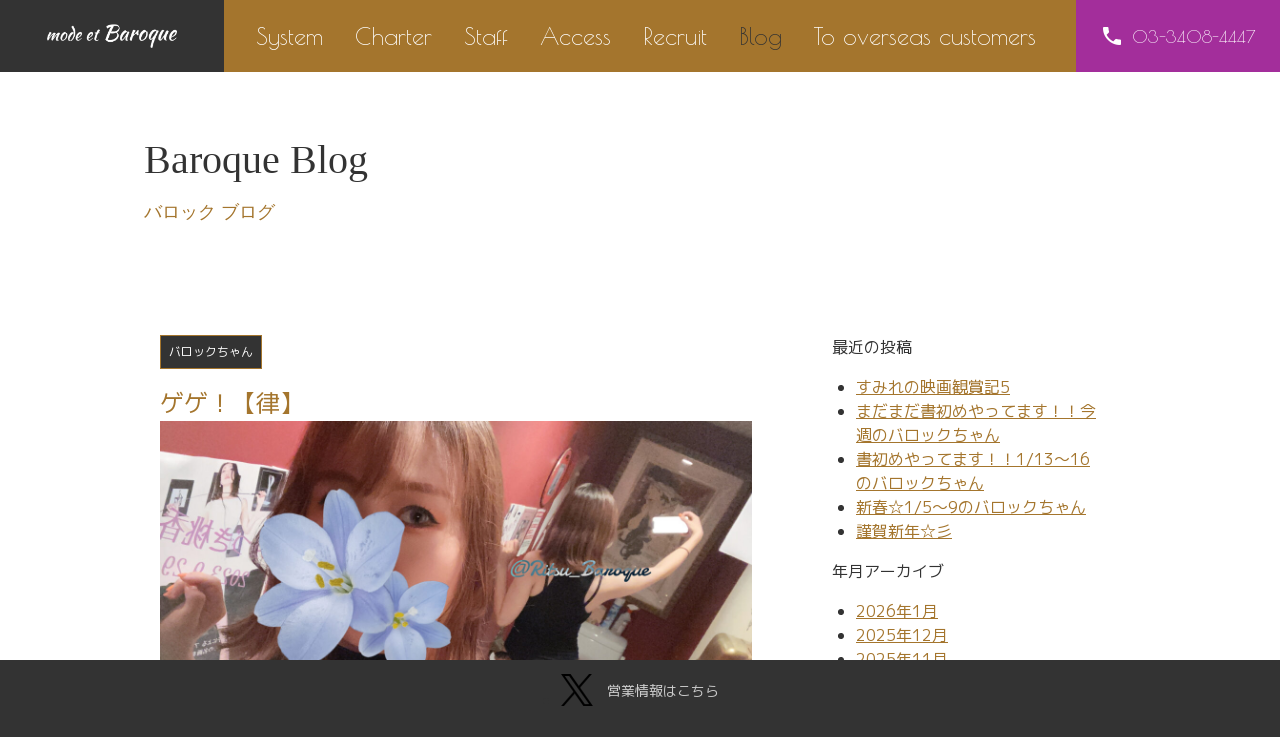

--- FILE ---
content_type: text/html; charset=UTF-8
request_url: https://www.baroque.voyage/blog/cast/%E3%82%B2%E3%82%B2%EF%BC%81/
body_size: 7877
content:
<!doctype html>
<html lang="ja">
<head>
<meta charset="UTF-8">
<meta http-equiv="content-language" content="ja">
<meta name="google" content="notranslate">
<meta name="viewport" content="width=device-width, initial-scale=1.0, minimum-scale=1.0, maximum-scale=1.0, user-scalable=no">
<meta name="format-detection" content="telephone=no">
<link media="all" href="https://www.baroque.voyage/cms/wp-content/cache/autoptimize/css/autoptimize_7c2c6b392e68a1ec6871d2271dfa8b4a.css" rel="stylesheet"><title>ゲゲ！【律】 - mode et Baroque</title>
<link rel="alternate" hreflang="ja" href="https://">
<link href="https://fonts.googleapis.com/icon?family=Material+Icons" rel="stylesheet">
<link rel="preconnect" href="https://fonts.googleapis.com">
<link rel="preconnect" href="https://fonts.gstatic.com" crossorigin>
<link href="https://fonts.googleapis.com/css2?family=Great+Vibes&Kaushan+Script&family=M+PLUS+1p:wght@400;700&family=Poiret+One&display=swap&family=Merienda:wght@400;700" rel="stylesheet">
<!-- favicon -->
<link rel="apple-touch-icon" sizes="180x180" href="https://www.baroque.voyage/cms/wp-content/themes/baroque/favicons/apple-touch-icon.png">
<link rel="icon" type="image/png" sizes="32x32" href="https://www.baroque.voyage/cms/wp-content/themes/baroque/favicons/favicon-32x32.png">
<link rel="icon" type="image/png" sizes="16x16" href="https://www.baroque.voyage/cms/wp-content/themes/baroque/favicons/favicon-16x16.png">
<link rel="manifest" href="https://www.baroque.voyage/cms/wp-content/themes/baroque/favicons/site.webmanifest">
<link rel="mask-icon" href="https://www.baroque.voyage/cms/wp-content/themes/baroque/favicons/safari-pinned-tab.svg" color="#231815">
<meta name="msapplication-TileColor" content="#231815">
<meta name="theme-color" content="#ffffff">
<!-- /favicon -->
<meta name='robots' content='index, follow, max-image-preview:large, max-snippet:-1, max-video-preview:-1' />
<meta property="og:title" content="ゲゲ！【律】"/>
<meta property="og:description" content="&nbsp; こんにちは、りっちゃんです❕ &nbsp; 週末ですね。いかがお過ごしですか？ 道端で、ゲゲしてる方を見かけ"/>
<meta property="og:image" content="https://www.baroque.voyage/cms/wp-content/uploads/2023/09/phonto-1242x932.jpeg"/>
<meta property="og:image:width" content="1242" />
<meta property="og:image:height" content="932" />
<meta property="og:image:type" content="image/jpeg" />
<meta property="og:type" content="article"/>
<meta property="og:article:published_time" content="2023-09-15 18:10:26"/>
<meta property="og:article:modified_time" content="2023-09-15 16:40:38"/>
<meta name="twitter:card" content="summary">
<meta name="twitter:title" content="ゲゲ！【律】"/>
<meta name="twitter:description" content="&nbsp; こんにちは、りっちゃんです❕ &nbsp; 週末ですね。いかがお過ごしですか？ 道端で、ゲゲしてる方を見かけ"/>
<meta name="twitter:image" content="https://www.baroque.voyage/cms/wp-content/uploads/2023/09/phonto-1242x932.jpeg"/>
<meta name="author" content="律"/>

	<!-- This site is optimized with the Yoast SEO plugin v25.6 - https://yoast.com/wordpress/plugins/seo/ -->
	<link rel="canonical" href="https://www.baroque.voyage/blog/cast/ゲゲ！/" />
	<meta property="og:url" content="https://www.baroque.voyage/blog/cast/ゲゲ！/" />
	<meta property="og:site_name" content="mode et Baroque" />
	<meta property="article:published_time" content="2023-09-15T09:10:26+00:00" />
	<meta property="og:image" content="https://www.baroque.voyage/cms/wp-content/uploads/2023/09/phonto-1242x932.jpeg" />
	<meta name="author" content="律" />
	<meta name="twitter:label1" content="執筆者" />
	<meta name="twitter:data1" content="律" />
	<meta name="twitter:label2" content="推定読み取り時間" />
	<meta name="twitter:data2" content="1分" />
	<script type="application/ld+json" class="yoast-schema-graph">{"@context":"https://schema.org","@graph":[{"@type":"WebPage","@id":"https://www.baroque.voyage/blog/cast/%e3%82%b2%e3%82%b2%ef%bc%81/","url":"https://www.baroque.voyage/blog/cast/%e3%82%b2%e3%82%b2%ef%bc%81/","name":"ゲゲ！【律】 - mode et Baroque","isPartOf":{"@id":"https://www.baroque.voyage/#website"},"primaryImageOfPage":{"@id":"https://www.baroque.voyage/blog/cast/%e3%82%b2%e3%82%b2%ef%bc%81/#primaryimage"},"image":{"@id":"https://www.baroque.voyage/blog/cast/%e3%82%b2%e3%82%b2%ef%bc%81/#primaryimage"},"thumbnailUrl":"https://www.baroque.voyage/cms/wp-content/uploads/2023/09/phonto-1242x932.jpeg","datePublished":"2023-09-15T09:10:26+00:00","author":{"@id":"https://www.baroque.voyage/#/schema/person/519dfc18e9f62310d1fb715a09d0d6c6"},"breadcrumb":{"@id":"https://www.baroque.voyage/blog/cast/%e3%82%b2%e3%82%b2%ef%bc%81/#breadcrumb"},"inLanguage":"ja","potentialAction":[{"@type":"ReadAction","target":["https://www.baroque.voyage/blog/cast/%e3%82%b2%e3%82%b2%ef%bc%81/"]}]},{"@type":"ImageObject","inLanguage":"ja","@id":"https://www.baroque.voyage/blog/cast/%e3%82%b2%e3%82%b2%ef%bc%81/#primaryimage","url":"https://www.baroque.voyage/cms/wp-content/uploads/2023/09/phonto-1242x932.jpeg","contentUrl":"https://www.baroque.voyage/cms/wp-content/uploads/2023/09/phonto-1242x932.jpeg"},{"@type":"BreadcrumbList","@id":"https://www.baroque.voyage/blog/cast/%e3%82%b2%e3%82%b2%ef%bc%81/#breadcrumb","itemListElement":[{"@type":"ListItem","position":1,"name":"ホーム","item":"https://www.baroque.voyage/"},{"@type":"ListItem","position":2,"name":"Blog","item":"https://www.baroque.voyage/blog/"},{"@type":"ListItem","position":3,"name":"ゲゲ！【律】"}]},{"@type":"WebSite","@id":"https://www.baroque.voyage/#website","url":"https://www.baroque.voyage/","name":"mode et Baroque","description":"モード・エ・バロック","potentialAction":[{"@type":"SearchAction","target":{"@type":"EntryPoint","urlTemplate":"https://www.baroque.voyage/?s={search_term_string}"},"query-input":{"@type":"PropertyValueSpecification","valueRequired":true,"valueName":"search_term_string"}}],"inLanguage":"ja"},{"@type":"Person","@id":"https://www.baroque.voyage/#/schema/person/519dfc18e9f62310d1fb715a09d0d6c6","name":"律","image":{"@type":"ImageObject","inLanguage":"ja","@id":"https://www.baroque.voyage/#/schema/person/image/","url":"https://secure.gravatar.com/avatar/dbedaf52f78ac2108a26c7a332fd291c?s=96&d=mm&r=g","contentUrl":"https://secure.gravatar.com/avatar/dbedaf52f78ac2108a26c7a332fd291c?s=96&d=mm&r=g","caption":"律"},"url":"https://www.baroque.voyage/blog/staff/ritsu/"}]}</script>
	<!-- / Yoast SEO plugin. -->


<script type="text/javascript">
/* <![CDATA[ */
window._wpemojiSettings = {"baseUrl":"https:\/\/s.w.org\/images\/core\/emoji\/15.0.3\/72x72\/","ext":".png","svgUrl":"https:\/\/s.w.org\/images\/core\/emoji\/15.0.3\/svg\/","svgExt":".svg","source":{"concatemoji":"https:\/\/www.baroque.voyage\/cms\/wp-includes\/js\/wp-emoji-release.min.js?ver=6.6.4"}};
/*! This file is auto-generated */
!function(i,n){var o,s,e;function c(e){try{var t={supportTests:e,timestamp:(new Date).valueOf()};sessionStorage.setItem(o,JSON.stringify(t))}catch(e){}}function p(e,t,n){e.clearRect(0,0,e.canvas.width,e.canvas.height),e.fillText(t,0,0);var t=new Uint32Array(e.getImageData(0,0,e.canvas.width,e.canvas.height).data),r=(e.clearRect(0,0,e.canvas.width,e.canvas.height),e.fillText(n,0,0),new Uint32Array(e.getImageData(0,0,e.canvas.width,e.canvas.height).data));return t.every(function(e,t){return e===r[t]})}function u(e,t,n){switch(t){case"flag":return n(e,"\ud83c\udff3\ufe0f\u200d\u26a7\ufe0f","\ud83c\udff3\ufe0f\u200b\u26a7\ufe0f")?!1:!n(e,"\ud83c\uddfa\ud83c\uddf3","\ud83c\uddfa\u200b\ud83c\uddf3")&&!n(e,"\ud83c\udff4\udb40\udc67\udb40\udc62\udb40\udc65\udb40\udc6e\udb40\udc67\udb40\udc7f","\ud83c\udff4\u200b\udb40\udc67\u200b\udb40\udc62\u200b\udb40\udc65\u200b\udb40\udc6e\u200b\udb40\udc67\u200b\udb40\udc7f");case"emoji":return!n(e,"\ud83d\udc26\u200d\u2b1b","\ud83d\udc26\u200b\u2b1b")}return!1}function f(e,t,n){var r="undefined"!=typeof WorkerGlobalScope&&self instanceof WorkerGlobalScope?new OffscreenCanvas(300,150):i.createElement("canvas"),a=r.getContext("2d",{willReadFrequently:!0}),o=(a.textBaseline="top",a.font="600 32px Arial",{});return e.forEach(function(e){o[e]=t(a,e,n)}),o}function t(e){var t=i.createElement("script");t.src=e,t.defer=!0,i.head.appendChild(t)}"undefined"!=typeof Promise&&(o="wpEmojiSettingsSupports",s=["flag","emoji"],n.supports={everything:!0,everythingExceptFlag:!0},e=new Promise(function(e){i.addEventListener("DOMContentLoaded",e,{once:!0})}),new Promise(function(t){var n=function(){try{var e=JSON.parse(sessionStorage.getItem(o));if("object"==typeof e&&"number"==typeof e.timestamp&&(new Date).valueOf()<e.timestamp+604800&&"object"==typeof e.supportTests)return e.supportTests}catch(e){}return null}();if(!n){if("undefined"!=typeof Worker&&"undefined"!=typeof OffscreenCanvas&&"undefined"!=typeof URL&&URL.createObjectURL&&"undefined"!=typeof Blob)try{var e="postMessage("+f.toString()+"("+[JSON.stringify(s),u.toString(),p.toString()].join(",")+"));",r=new Blob([e],{type:"text/javascript"}),a=new Worker(URL.createObjectURL(r),{name:"wpTestEmojiSupports"});return void(a.onmessage=function(e){c(n=e.data),a.terminate(),t(n)})}catch(e){}c(n=f(s,u,p))}t(n)}).then(function(e){for(var t in e)n.supports[t]=e[t],n.supports.everything=n.supports.everything&&n.supports[t],"flag"!==t&&(n.supports.everythingExceptFlag=n.supports.everythingExceptFlag&&n.supports[t]);n.supports.everythingExceptFlag=n.supports.everythingExceptFlag&&!n.supports.flag,n.DOMReady=!1,n.readyCallback=function(){n.DOMReady=!0}}).then(function(){return e}).then(function(){var e;n.supports.everything||(n.readyCallback(),(e=n.source||{}).concatemoji?t(e.concatemoji):e.wpemoji&&e.twemoji&&(t(e.twemoji),t(e.wpemoji)))}))}((window,document),window._wpemojiSettings);
/* ]]> */
</script>




<link rel='stylesheet' id='dashicons-css' href='https://www.baroque.voyage/cms/wp-includes/css/dashicons.min.css?ver=6.6.4' type='text/css' media='all' />






<script type="text/javascript" src="https://www.baroque.voyage/cms/wp-includes/js/jquery/jquery.min.js?ver=3.7.1" id="jquery-core-js"></script>
<script type="text/javascript" src="https://www.baroque.voyage/cms/wp-includes/js/jquery/jquery-migrate.min.js?ver=3.4.1" id="jquery-migrate-js"></script>
<script type="text/javascript" src="https://www.baroque.voyage/cms/wp-content/plugins/mmenu/js/mmenu.js?ver=8" id="mmenu-js"></script>
<link rel="https://api.w.org/" href="https://www.baroque.voyage/wp-json/" /><link rel="alternate" title="JSON" type="application/json" href="https://www.baroque.voyage/wp-json/wp/v2/posts/987" /><link rel="EditURI" type="application/rsd+xml" title="RSD" href="https://www.baroque.voyage/cms/xmlrpc.php?rsd" />
<meta name="generator" content="WordPress 6.6.4" />
<link rel='shortlink' href='https://www.baroque.voyage/?p=987' />
<link rel="alternate" title="oEmbed (JSON)" type="application/json+oembed" href="https://www.baroque.voyage/wp-json/oembed/1.0/embed?url=https%3A%2F%2Fwww.baroque.voyage%2Fblog%2Fcast%2F%25e3%2582%25b2%25e3%2582%25b2%25ef%25bc%2581%2F" />
<link rel="alternate" title="oEmbed (XML)" type="text/xml+oembed" href="https://www.baroque.voyage/wp-json/oembed/1.0/embed?url=https%3A%2F%2Fwww.baroque.voyage%2Fblog%2Fcast%2F%25e3%2582%25b2%25e3%2582%25b2%25ef%25bc%2581%2F&#038;format=xml" />
<!-- Google Tag Manager -->
<script>(function(w,d,s,l,i){w[l]=w[l]||[];w[l].push({'gtm.start':
new Date().getTime(),event:'gtm.js'});var f=d.getElementsByTagName(s)[0],
j=d.createElement(s),dl=l!='dataLayer'?'&l='+l:'';j.async=true;j.src=
'https://www.googletagmanager.com/gtm.js?id='+i+dl;f.parentNode.insertBefore(j,f);
})(window,document,'script','dataLayer','GTM-KPHBJXN');</script>
<!-- End Google Tag Manager --></head>
<body>
<!-- Google Tag Manager (noscript) -->
<noscript><iframe src="https://www.googletagmanager.com/ns.html?id=GTM-KPHBJXN"
height="0" width="0" style="display:none;visibility:hidden"></iframe></noscript>
<!-- End Google Tag Manager (noscript) --><div id="wrapper">
<header id="global-header">
    <h1 id="logo"><a href="https://www.baroque.voyage/"><img src="https://www.baroque.voyage/cms/wp-content/uploads/2020/03/logo.png" alt="モード・エ・バロック"></a></h1>
    <nav id="global-nav">
        <ul>
            <li><a href="https://www.baroque.voyage/system/">System</a></li>
<li><a href="https://www.baroque.voyage/charter/">Charter</a></li>
<li><a href="https://www.baroque.voyage/staff/">Staff</a></li>
<li><a href="https://www.baroque.voyage/access/">Access</a></li>
<li><a href="https://www.baroque.voyage/recruit/">Recruit</a></li>
<li class="current_page_parent"><a href="https://www.baroque.voyage/blog/">Blog</a></li>
<li><a href="https://www.baroque.voyage/to-overseas-customers/">To overseas customers</a></li>
        </ul>
    </nav>
    <span id="contact-btn"><a href="tel:03-3408-4447"><i class="material-icons">phone</i><span class="number">03-3408-4447</span></a></span>
    <span id="hamburger-btn"><i class="material-icons">menu</i></span>
    </ul>
</header>
<script>
jQuery(function($) {
	var headNav = $("#global-header");
	$(window).on('load scroll', function () {
		if($(this).scrollTop() > 1 && headNav.hasClass('fixed') == false) {
			headNav.css({"top": '0'});
			headNav.addClass('fixed');
			headNav.animate({"top": 0},600);
		}
		else if($(this).scrollTop() < 1 && headNav.hasClass('fixed') == true){
			headNav.removeClass('fixed');
		}
	});
});
</script>
<div id="blog" class="container">
<main>
<div id="intro">
    <div class="col">
        <p class="title">Baroque Blog<span>バロック ブログ</span></p>
    </div>
</div>
    <div id="blog-list" class="row">
        <div class="cols">
            <div class="col items">
                <section class="item">
                    <h1>ゲゲ！【律】</h1>
                    <ul class="post-categories">
	<li><a href="https://www.baroque.voyage/blog/category/cast/" rel="category tag">バロックちゃん</a></li></ul>                    <div class="description">
                        <img fetchpriority="high" decoding="async" src="https://www.baroque.voyage/cms/wp-content/uploads/2023/09/phonto-1242x932.jpeg" alt="" width="1242" height="932" class="alignnone size-medium wp-image-988" srcset="https://www.baroque.voyage/cms/wp-content/uploads/2023/09/phonto-1242x932.jpeg 1242w, https://www.baroque.voyage/cms/wp-content/uploads/2023/09/phonto-2048x1536.jpeg 2048w, https://www.baroque.voyage/cms/wp-content/uploads/2023/09/phonto-414x311.jpeg 414w, https://www.baroque.voyage/cms/wp-content/uploads/2023/09/phonto-768x576.jpeg 768w, https://www.baroque.voyage/cms/wp-content/uploads/2023/09/phonto-1536x1152.jpeg 1536w" sizes="(max-width: 1242px) 100vw, 1242px" />
<p>&nbsp;</p>
<p>こんにちは、りっちゃんです&#x2755;</p>
<p>&nbsp;</p>
<p>週末ですね。いかがお過ごしですか？</p>
<p>道端で、ゲゲしてる方を見かけると「オッ&#x203c;&#xfe0f;週末だな&#x203c;&#xfe0f;」と思います&#x1f31f;</p>
<p>ゲゲしないように気をつけよ〜！と思いつつも、ついつい飲んでしまうんだよなあ　りつを</p>
<p>&nbsp;</p>
<p>最近、でっかい240錠入りのヘパリーゼを導入しました&#x1fae0;</p>
<p>&nbsp;</p>
<p>◆　◆　◆</p>
<p>X(旧:Twitter)　@Ritsu_Baroque</p>
		<div class="wpulike wpulike-heart " ><div class="wp_ulike_general_class wp_ulike_is_restricted"><button type="button"
					aria-label="いいねボタン"
					data-ulike-id="987"
					data-ulike-nonce="7b53b36ede"
					data-ulike-type="post"
					data-ulike-template="wpulike-heart"
					data-ulike-display-likers=""
					data-ulike-likers-style="popover"
					class="wp_ulike_btn wp_ulike_put_image wp_post_btn_987"></button><span class="count-box wp_ulike_counter_up" data-ulike-counter-value="+1"></span>			</div></div>
	                    </div>
                    <p class="author">律</p>
                    <dl class="date">
                        <dt>公開日</dt><dd>2023年9月15日</dd>
                        <dt>更新日</dt><dd>2023年9月15日</dd>
                    </dd>
                </section>
            </div><!-- /col -->
<aside id="sidebar" class="col">
	<p>最近の投稿</p>
	<ul>
			<li><a href="https://www.baroque.voyage/blog/cast/%e3%81%99%e3%81%bf%e3%82%8c%e3%81%ae%e6%98%a0%e7%94%bb%e8%a6%b3%e8%b3%9e%e8%a8%985/" title="すみれの映画観賞記5">すみれの映画観賞記5</a></li>
			<li><a href="https://www.baroque.voyage/blog/cast/%e3%81%be%e3%81%a0%e3%81%be%e3%81%a0%e6%9b%b8%e5%88%9d%e3%82%81%e3%82%84%e3%81%a3%e3%81%a6%e3%81%be%e3%81%99%ef%bc%81%ef%bc%81%e4%bb%8a%e9%80%b1%e3%81%ae%e3%83%90%e3%83%ad%e3%83%83%e3%82%af%e3%81%a1/" title="まだまだ書初めやってます！！今週のバロックちゃん">まだまだ書初めやってます！！今週のバロックちゃん</a></li>
			<li><a href="https://www.baroque.voyage/blog/cast/%e6%9b%b8%e5%88%9d%e3%82%81%e3%82%84%e3%81%a3%e3%81%a6%e3%81%be%e3%81%99%ef%bc%81%ef%bc%811-13%ef%bd%9e16%e3%81%ae%e3%83%90%e3%83%ad%e3%83%83%e3%82%af%e3%81%a1%e3%82%83%e3%82%93/" title="書初めやってます！！1/13～16のバロックちゃん">書初めやってます！！1/13～16のバロックちゃん</a></li>
			<li><a href="https://www.baroque.voyage/blog/cast/%e6%96%b0%e6%98%a5%e2%98%861-5%ef%bd%9e9%e3%81%ae%e3%83%90%e3%83%ad%e3%83%83%e3%82%af%e3%81%a1%e3%82%83%e3%82%93/" title="新春☆1/5～9のバロックちゃん">新春☆1/5～9のバロックちゃん</a></li>
			<li><a href="https://www.baroque.voyage/blog/cast/%e8%ac%b9%e8%b3%80%e6%96%b0%e5%b9%b4%e2%98%86%e5%bd%a1/" title="謹賀新年☆彡">謹賀新年☆彡</a></li>
		</ul>
    <p>年月アーカイブ</p>
    <ul>
	<li><a href='https://www.baroque.voyage/blog/2026/01/'>2026年1月</a></li>
	<li><a href='https://www.baroque.voyage/blog/2025/12/'>2025年12月</a></li>
	<li><a href='https://www.baroque.voyage/blog/2025/11/'>2025年11月</a></li>
	<li><a href='https://www.baroque.voyage/blog/2025/10/'>2025年10月</a></li>
	<li><a href='https://www.baroque.voyage/blog/2025/09/'>2025年9月</a></li>
	<li><a href='https://www.baroque.voyage/blog/2025/08/'>2025年8月</a></li>
	<li><a href='https://www.baroque.voyage/blog/2025/07/'>2025年7月</a></li>
	<li><a href='https://www.baroque.voyage/blog/2025/06/'>2025年6月</a></li>
	<li><a href='https://www.baroque.voyage/blog/2025/05/'>2025年5月</a></li>
	<li><a href='https://www.baroque.voyage/blog/2025/04/'>2025年4月</a></li>
	<li><a href='https://www.baroque.voyage/blog/2025/03/'>2025年3月</a></li>
	<li><a href='https://www.baroque.voyage/blog/2025/02/'>2025年2月</a></li>
	<li><a href='https://www.baroque.voyage/blog/2025/01/'>2025年1月</a></li>
	<li><a href='https://www.baroque.voyage/blog/2024/12/'>2024年12月</a></li>
	<li><a href='https://www.baroque.voyage/blog/2024/11/'>2024年11月</a></li>
	<li><a href='https://www.baroque.voyage/blog/2024/10/'>2024年10月</a></li>
	<li><a href='https://www.baroque.voyage/blog/2024/09/'>2024年9月</a></li>
	<li><a href='https://www.baroque.voyage/blog/2024/08/'>2024年8月</a></li>
	<li><a href='https://www.baroque.voyage/blog/2024/07/'>2024年7月</a></li>
	<li><a href='https://www.baroque.voyage/blog/2024/06/'>2024年6月</a></li>
	<li><a href='https://www.baroque.voyage/blog/2024/05/'>2024年5月</a></li>
	<li><a href='https://www.baroque.voyage/blog/2024/04/'>2024年4月</a></li>
	<li><a href='https://www.baroque.voyage/blog/2024/03/'>2024年3月</a></li>
	<li><a href='https://www.baroque.voyage/blog/2024/02/'>2024年2月</a></li>
	<li><a href='https://www.baroque.voyage/blog/2024/01/'>2024年1月</a></li>
	<li><a href='https://www.baroque.voyage/blog/2023/12/'>2023年12月</a></li>
	<li><a href='https://www.baroque.voyage/blog/2023/11/'>2023年11月</a></li>
	<li><a href='https://www.baroque.voyage/blog/2023/10/'>2023年10月</a></li>
	<li><a href='https://www.baroque.voyage/blog/2023/09/'>2023年9月</a></li>
	<li><a href='https://www.baroque.voyage/blog/2023/08/'>2023年8月</a></li>
	<li><a href='https://www.baroque.voyage/blog/2023/07/'>2023年7月</a></li>
	<li><a href='https://www.baroque.voyage/blog/2023/06/'>2023年6月</a></li>
	<li><a href='https://www.baroque.voyage/blog/2023/05/'>2023年5月</a></li>
	<li><a href='https://www.baroque.voyage/blog/2023/04/'>2023年4月</a></li>
	<li><a href='https://www.baroque.voyage/blog/2023/03/'>2023年3月</a></li>
	<li><a href='https://www.baroque.voyage/blog/2023/02/'>2023年2月</a></li>
	<li><a href='https://www.baroque.voyage/blog/2023/01/'>2023年1月</a></li>
	<li><a href='https://www.baroque.voyage/blog/2022/10/'>2022年10月</a></li>
	<li><a href='https://www.baroque.voyage/blog/2022/09/'>2022年9月</a></li>
	<li><a href='https://www.baroque.voyage/blog/2022/08/'>2022年8月</a></li>
	<li><a href='https://www.baroque.voyage/blog/2022/07/'>2022年7月</a></li>
	<li><a href='https://www.baroque.voyage/blog/2022/06/'>2022年6月</a></li>
	<li><a href='https://www.baroque.voyage/blog/2022/05/'>2022年5月</a></li>
	<li><a href='https://www.baroque.voyage/blog/2022/04/'>2022年4月</a></li>
	<li><a href='https://www.baroque.voyage/blog/2022/03/'>2022年3月</a></li>
	<li><a href='https://www.baroque.voyage/blog/2022/02/'>2022年2月</a></li>
	<li><a href='https://www.baroque.voyage/blog/2022/01/'>2022年1月</a></li>
	<li><a href='https://www.baroque.voyage/blog/2021/12/'>2021年12月</a></li>
	<li><a href='https://www.baroque.voyage/blog/2021/11/'>2021年11月</a></li>
	<li><a href='https://www.baroque.voyage/blog/2021/09/'>2021年9月</a></li>
	<li><a href='https://www.baroque.voyage/blog/2021/08/'>2021年8月</a></li>
	<li><a href='https://www.baroque.voyage/blog/2021/07/'>2021年7月</a></li>
	<li><a href='https://www.baroque.voyage/blog/2021/06/'>2021年6月</a></li>
	<li><a href='https://www.baroque.voyage/blog/2021/05/'>2021年5月</a></li>
	<li><a href='https://www.baroque.voyage/blog/2021/01/'>2021年1月</a></li>
	<li><a href='https://www.baroque.voyage/blog/2020/12/'>2020年12月</a></li>
	<li><a href='https://www.baroque.voyage/blog/2020/11/'>2020年11月</a></li>
	<li><a href='https://www.baroque.voyage/blog/2020/10/'>2020年10月</a></li>
	<li><a href='https://www.baroque.voyage/blog/2020/09/'>2020年9月</a></li>
	<li><a href='https://www.baroque.voyage/blog/2020/08/'>2020年8月</a></li>
	<li><a href='https://www.baroque.voyage/blog/2020/07/'>2020年7月</a></li>
	<li><a href='https://www.baroque.voyage/blog/2020/06/'>2020年6月</a></li>
    </ul>
</aside><!-- /sidebar -->
        </div>
    </div>
</main>
</div><!-- #container -->
<div id="global-access">
  <div class="google-map"><iframe src="https://www.google.com/maps/embed?pb=!1m14!1m8!1m3!1d12966.185404107255!2d139.730276!3d35.663547!3m2!1i1024!2i768!4f3!3m3!1m2!1s0x0%3A0xec4b13514600f049!2z44Oi44O844OJ44O744Ko44O744OQ44Ot44OD44Kv!5e0!3m2!1sja!2sjp!4v1584289247374!5m2!1sja!2sjp" width="600" height="450" frameborder="0" style="border:0;" allowfullscreen="" aria-hidden="false" tabindex="0"></iframe></div>
  <div class="col">
    <ul>
      <li><a href="https://goo.gl/maps/EeyeBKVm7Q1RH1eQ6" target="_blank">〒106-0032<br>東京都港区六本木７丁目１６−５<br>戸田ビル２階</a></li>
      <li>TEL: <a href="tel:03-3408-4447">03-3408-4447</a></li>
      </ul>
  </div>
<script>
jQuery(function($) {
  var map = $('iframe');
  map.css('pointer-events', 'none');
    map.css('pointer-events', 'auto');
  });
  map.mouseout(function() {
    map.css('pointer-events', 'none');
  });
})
</script>
</div><!-- /global-access -->
<div class="fixed-footer">
    <ul>
            <li><a href="https://twitter.com/baroquechan" target="_blank"><img src="https://www.baroque.voyage/cms/wp-content/uploads/2020/03/Twitter_Social_Icon_Circle_Color-2048x2093.png" alt="">営業情報はこちら</a></li>
      </ul>
  </div>
<footer id="global-footer">
  <div class="col">
    <nav id="footer-nav">
      <ul>
        <li><a href="https://www.baroque.voyage/">Home</a></li>
<li><a href="https://www.baroque.voyage/system/">System</a></li>
<li><a href="https://www.baroque.voyage/charter/">Charter</a></li>
<li><a href="https://www.baroque.voyage/staff/">Staff</a></li>
<li><a href="https://www.baroque.voyage/access/">Access</a></li>
<li><a href="https://www.baroque.voyage/recruit/">Recruit</a></li>
<li class="current_page_parent"><a href="https://www.baroque.voyage/blog/">Blog</a></li>
<li><a href="https://www.baroque.voyage/to-overseas-customers/">To overseas customers</a></li>
      </ul>
    </nav>
    <p id="copyright">&copy; 2026 mode et Baroque</p>
  </div>
</footer>
</div><!-- /wrapper -->
<script type="text/javascript" id="wp_ulike-js-extra">
/* <![CDATA[ */
var wp_ulike_params = {"ajax_url":"https:\/\/www.baroque.voyage\/cms\/wp-admin\/admin-ajax.php","notifications":"1"};
/* ]]> */
</script>
<script type="text/javascript" src="https://www.baroque.voyage/cms/wp-content/plugins/wp-ulike/assets/js/wp-ulike.min.js?ver=4.8.3.1" id="wp_ulike-js"></script>
<script type="text/javascript" id="wpfront-scroll-top-js-extra">
/* <![CDATA[ */
var wpfront_scroll_top_data = {"data":{"css":"#wpfront-scroll-top-container{position:fixed;cursor:pointer;z-index:9999;border:none;outline:none;background-color:rgba(0,0,0,0);box-shadow:none;outline-style:none;text-decoration:none;opacity:0;display:none;align-items:center;justify-content:center;margin:0;padding:0}#wpfront-scroll-top-container.show{display:flex;opacity:1}#wpfront-scroll-top-container .sr-only{position:absolute;width:1px;height:1px;padding:0;margin:-1px;overflow:hidden;clip:rect(0,0,0,0);white-space:nowrap;border:0}#wpfront-scroll-top-container .text-holder{padding:3px 10px;-webkit-border-radius:3px;border-radius:3px;-webkit-box-shadow:4px 4px 5px 0px rgba(50,50,50,.5);-moz-box-shadow:4px 4px 5px 0px rgba(50,50,50,.5);box-shadow:4px 4px 5px 0px rgba(50,50,50,.5)}#wpfront-scroll-top-container{right:20px;bottom:20px;}#wpfront-scroll-top-container img{width:48px;height:48px;}#wpfront-scroll-top-container .text-holder{color:#ffffff;background-color:#000000;width:48px;height:48px;line-height:48px;}#wpfront-scroll-top-container .text-holder:hover{background-color:#000000;}#wpfront-scroll-top-container i{color:#000000;}","html":"<button id=\"wpfront-scroll-top-container\" aria-label=\"\" title=\"\" ><img src=\"https:\/\/www.baroque.voyage\/cms\/wp-content\/plugins\/wpfront-scroll-top\/includes\/assets\/icons\/36.png\" alt=\"\" title=\"\"><\/button>","data":{"hide_iframe":false,"button_fade_duration":200,"auto_hide":false,"auto_hide_after":2,"scroll_offset":100,"button_opacity":0.8000000000000000444089209850062616169452667236328125,"button_action":"top","button_action_element_selector":"","button_action_container_selector":"html, body","button_action_element_offset":0,"scroll_duration":400}}};
/* ]]> */
</script>
<script type="text/javascript" src="https://www.baroque.voyage/cms/wp-content/plugins/wpfront-scroll-top/includes/assets/wpfront-scroll-top.min.js?ver=3.0.1.09211" id="wpfront-scroll-top-js"></script>
<script type="text/javascript" src="https://www.baroque.voyage/cms/wp-content/themes/baroque/js/footerFixed.js?ver=6.6.4" id="footerFixed-js"></script>
<script type="text/javascript" src="https://www.baroque.voyage/cms/wp-content/themes/baroque/js/slick/slick.min.js?ver=6.6.4" id="slick-js"></script>
</body>
</html>


--- FILE ---
content_type: text/plain
request_url: https://www.google-analytics.com/j/collect?v=1&_v=j102&a=84604568&t=pageview&_s=1&dl=https%3A%2F%2Fwww.baroque.voyage%2Fblog%2Fcast%2F%25E3%2582%25B2%25E3%2582%25B2%25EF%25BC%2581%2F&ul=en-us%40posix&dt=%E3%82%B2%E3%82%B2%EF%BC%81%E3%80%90%E5%BE%8B%E3%80%91%20-%20mode%20et%20Baroque&sr=1280x720&vp=1280x720&_u=YEBAAEABAAAAACAAI~&jid=16942444&gjid=92963331&cid=1892300777.1769237219&tid=UA-3847944-18&_gid=970590708.1769237219&_r=1&_slc=1&gtm=45He61m0h1n81KPHBJXNv832347175za200zd832347175&gcd=13l3l3l3l1l1&dma=0&tag_exp=103116026~103200004~104527906~104528500~104684208~104684211~105391252~115938466~115938469~116682875~116992597~117041588~117042506~117223565&z=1617619371
body_size: -450
content:
2,cG-38KVE81CQL